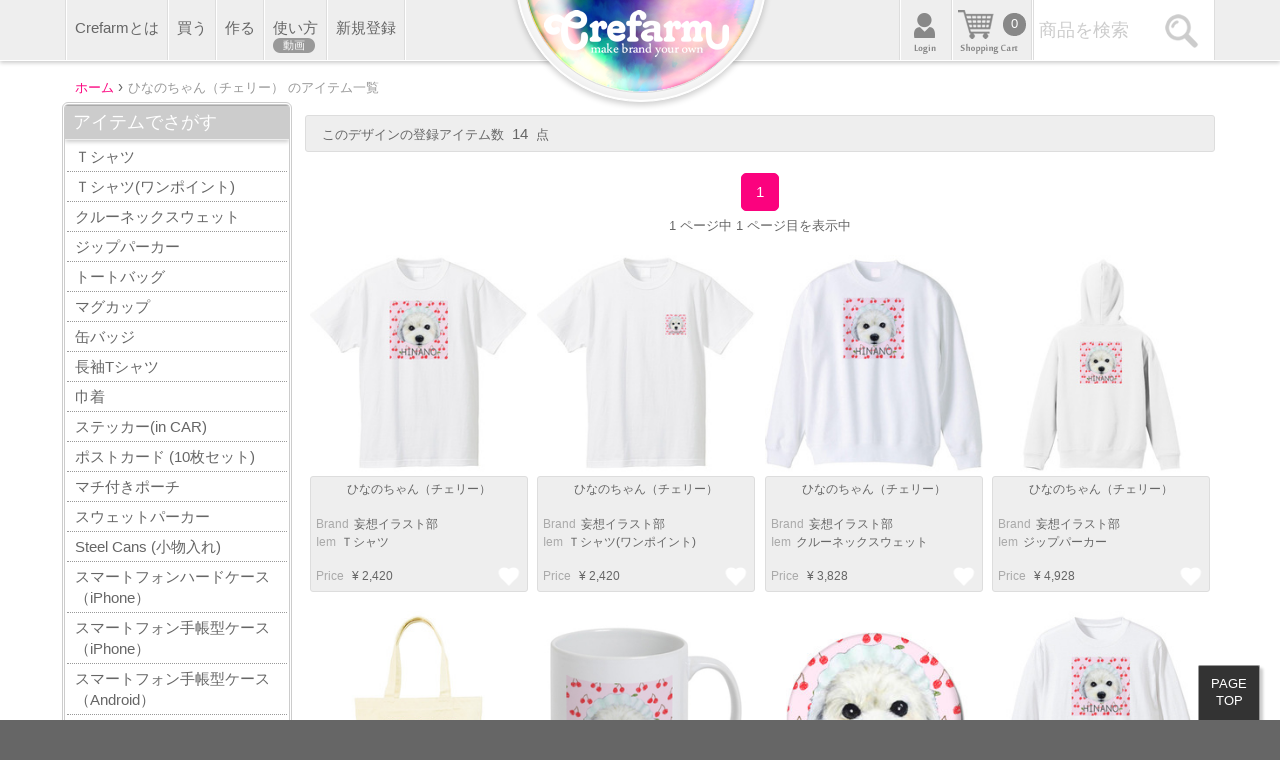

--- FILE ---
content_type: text/html; charset=UTF-8
request_url: https://crefarm.net/items/0000071684
body_size: 26464
content:
<!DOCTYPE html>
<html lang="ja">
<head>

<meta charset="utf-8">
<meta name="author" content="IDEBUT.CO.,LTD">
<meta name="keywords" content="デザイン,Ｔシャツ,通販,グラフィック,パーカー,キッズ,クリエイター,オリジナルグッズ,グッズ作成
" />
<meta name="description" content="Crefarmでは、誰でもクリエイターとして、オリジナルグッズを作成し、販売することで稼ぎ(報酬)を得ることができます。Tシャツやキッズ用品など多彩なオリジナル商品を購入することができます。" />
<meta name="viewport" content="width=device-width,initial-scale=1.0,maximum-scale=1.0,user-scalable=no" />
<link rel="shortcut icon" href="/favicon.ico" type="image/vnd.microsoft.icon" />
<meta name="format-detection" content="telephone=no">
<script
  src="https://code.jquery.com/jquery-1.7.2.min.js"
  integrity="sha256-R7aNzoy2gFrVs+pNJ6+SokH04ppcEqJ0yFLkNGoFALQ="
  crossorigin="anonymous"></script>
<!--
<script type="text/javascript" src="https://www.google.com/jsapi"></script>
<script type="text/ecmascript">google.load("jquery","1.7");</script>-->
<!-- Google Tag Manager -->
<script>(function(w,d,s,l,i){w[l]=w[l]||[];w[l].push({'gtm.start':
new Date().getTime(),event:'gtm.js'});var f=d.getElementsByTagName(s)[0],
j=d.createElement(s),dl=l!='dataLayer'?'&l='+l:'';j.async=true;j.src=
'https://www.googletagmanager.com/gtm.js?id='+i+dl;f.parentNode.insertBefore(j,f);
})(window,document,'script','dataLayer','GTM-5THB268');</script>
<!-- End Google Tag Manager -->
<title>Crefarm(クリファーム) / ひなのちゃん（チェリー） のアイテム一覧 </title>
<!--[if (gt IE 9)|!(IE)]><!-->

<link rel="stylesheet" type="text/css" media="screen and (max-width:599px)" href="/css/common_simple.css?2023_05_07" />
<link rel="stylesheet" type="text/css" media="screen and (max-width:920px)" href="/css/common_headersimple.css?2023_05_07" />
<link rel="stylesheet" type="text/css" media="screen and (min-width:600px)" href="/css/common.css?2023_05_07" />
<link rel="stylesheet" type="text/css" media="screen and (min-width:919px)" href="/css/common_header.css?2023_05_07" />

<link rel="stylesheet" type="text/css" href="/css/product.css?2023_05_07" />
<!--<![endif]-->
<!--[if lte IE 9]>
<link rel="stylesheet" type="text/css" media="screen,tv" href="/css/common.css?2023_05_07" />
<link rel="stylesheet" type="text/css" media="screen,tv" href="/css/product.css?2023_05_07" />
<!--<![endif]-->
<script src="/js/common.js?2023_05_07"></script>
<script src="/js/product.js?2023_05_07"></script>
<meta property="og:locale" content="ja_JP" />
<meta property="og:title" content="Crefarm(クリファーム) / ひなのちゃん（チェリー） のアイテム一覧" />
<meta property="og:type" content="product" />
<meta property="og:url" content="https://crefarm.net//0000071684" />
<meta property="og:image" content="https://crefarm.net/img/common/logo_small.png" />
<meta property="og:site_name" content="Crefarm(クリファーム)-ブランドは自分で作る-" />
<meta property="og:description" content="Crefarmでは、誰でもクリエイターとして、オリジナルグッズを作成し、販売することで稼ぎ(報酬)を得ることができます。Tシャツやキッズ用品など多彩なオリジナル商品を購入することができます。" />
</head>
<body class="category item_p" id="p_">
<div id="cover">
<!-- Google Tag Manager (noscript) -->
<noscript><iframe src="https://www.googletagmanager.com/ns.html?id=GTM-5THB268"
height="0" width="0" style="display:none;visibility:hidden"></iframe></noscript>
<!-- End Google Tag Manager (noscript) -->
<header  class="">
<div id="header" >
<hgroup><h1><a href="https://crefarm.net"><span  >デザインTシャツ・グッズ通販のCrefarm(クリファーム)
</span></a></h1>
<h2>Crefarmでは、誰でもクリエイターとして、商品を販売することで稼ぎ(報酬)を得ることができます。Tシャツやキッズ用品など多彩なオリジナル商品を購入することができます。</h2>
</hgroup>
</div>
<div id="menu_area">
<ul id="headleft_menu">
<li><a href="https://crefarm.net/user/newresist.php">新規登録
</a></li>
	
<li><a href="https://crefarm.net/customer/guide.php">使い方
<span id="movie_on_bt">動画</span></a></li>
<li><a href="https://crefarm.net/designer/pr_make.php">作る
</a></li>

<li id="buy_navigation"><a href="#">買う
</a>
<div id="top_category_list">
<div class="listboard" id="category_type"><strong>アイテムでさがす</strong><p ><a href="https://crefarm.net/type/sste" id="type-sste">Ｔシャツ</a><a href="https://crefarm.net/type/ssto" id="type-ssto">Ｔシャツ(ワンポイント)</a><a href="https://crefarm.net/type/lssw" id="type-lssw">クルーネックスウェット</a><a href="https://crefarm.net/type/lssp" id="type-lssp">ジップパーカー</a><a href="https://crefarm.net/type/ttbg" id="type-ttbg">トートバッグ</a><a href="https://crefarm.net/type/mgcp" id="type-mgcp">マグカップ</a><a href="https://crefarm.net/type/cbgs" id="type-cbgs">缶バッジ</a><a href="https://crefarm.net/type/lste" id="type-lste">長袖Tシャツ</a><a href="https://crefarm.net/type/purs" id="type-purs">巾着</a><a href="https://crefarm.net/type/stck" id="type-stck">ステッカー(in CAR)</a><a href="https://crefarm.net/type/pscd" id="type-pscd">ポストカード (10枚セット)</a><a href="https://crefarm.net/type/porh" id="type-porh">マチ付きポーチ</a><a href="https://crefarm.net/type/swpk" id="type-swpk">スウェットパーカー</a><a href="https://crefarm.net/type/scan" id="type-scan">Steel Cans (小物入れ)</a><a href="https://crefarm.net/type/smcc" id="type-smcc">スマートフォンハードケース（iPhone）</a></p><p ><a href="https://crefarm.net/type/smbb" id="type-smbb">スマートフォン手帳型ケース（iPhone）</a><a href="https://crefarm.net/type/smaa" id="type-smaa">スマートフォン手帳型ケース（Android）</a><a href="https://crefarm.net/type/nste" id="type-nste">Ｔシャツ (濃色)</a><a href="https://crefarm.net/type/nssw" id="type-nssw">クルーネックスウェット (濃色)</a><a href="https://crefarm.net/type/nssp" id="type-nssp">ジップパーカー (濃色)</a><a href="https://crefarm.net/type/nslt" id="type-nslt">長袖Tシャツ(濃色)</a></p></div><div class="listboard" id="category_design"><strong>デザインでさがす</strong><p ><a href="https://crefarm.net/design/graphic" id="design-graphic">グラフィック</a><a href="https://crefarm.net/design/illust" id="design-illust">イラスト</a><a href="https://crefarm.net/design/photo" id="design-photo">フォト</a><a href="https://crefarm.net/design/logo" id="design-logo">ロゴ</a><a href="https://crefarm.net/design/message" id="design-message">メッセージ</a><a href="https://crefarm.net/design/music" id="design-music">音楽</a><a href="https://crefarm.net/design/sports" id="design-sports">スポーツ</a><a href="https://crefarm.net/design/animal" id="design-animal">動物</a><a href="https://crefarm.net/design/food" id="design-food">食べ物</a><a href="https://crefarm.net/design/character" id="design-character">キャラクター</a><a href="https://crefarm.net/design/cool" id="design-cool">クール</a><a href="https://crefarm.net/design/simple" id="design-simple">シンプル</a><a href="https://crefarm.net/design/palody" id="design-palody">パロディー</a><a href="https://crefarm.net/design/event" id="design-event">イベント</a></p></div><div class="listboard" id="category_price"><strong>価格でさがす</strong><p ><a href="https://crefarm.net/price/_2000" id="price-_2000">～2,000円</a><a href="https://crefarm.net/price/2001_4000" id="price-2001_4000">2,001円～4,000円</a><a href="https://crefarm.net/price/4001_6000" id="price-4001_6000">4,001円～6,000円</a><a href="https://crefarm.net/price/6001_8000" id="price-6001_8000">6,001円～8,000円</a><a href="https://crefarm.net/price/8001_" id="price-8001_">8,001円～</a></p></div></div>
</li>

<li id="m_about"><a href="https://crefarm.net/customer/about.php">Crefarmとは
</a></li>
</ul>
<p id="search_area" class=""><input id="search_txt" class="search_close" type="search" placeholder="商品を検索"><a href="#" id="search_bt">検索</a></p>
<ul id="headright_menu">
<li id="cart"><a href="https://crefarm.net/buy/index.php">カート
</a>
<span >0</span></li>
<li id="mypage" class="
no_user"><a href="https://crefarm.net/user/index.php">
</a></li>
</ul>
</div>
<!--<div class="head_inner"><ul><li><a href="">買う
</a></li><li>
</li></ul></div></div>-->


</header>

<div id="contents">
<div id="contents_inner"  >


	  
<!--ぱんくず-->
<div id="p_navi">
<div itemscope itemtype="http://data-vocabulary.org/Breadcrumb">
<a href="/" itemprop="url"><span itemprop="title">ホーム
</span></a> ›</div>   
<div itemscope itemtype="http://data-vocabulary.org/Breadcrumb">
<span itemprop="title">ひなのちゃん（チェリー） のアイテム一覧</span></div>
</div>
<nav id="left">
<div class="listboard" id="category_type"><strong>アイテムでさがす</strong><a href="https://crefarm.net/type/sste" id="type-sste" >Ｔシャツ</a><a href="https://crefarm.net/type/ssto" id="type-ssto" >Ｔシャツ(ワンポイント)</a><a href="https://crefarm.net/type/lssw" id="type-lssw" >クルーネックスウェット</a><a href="https://crefarm.net/type/lssp" id="type-lssp" >ジップパーカー</a><a href="https://crefarm.net/type/ttbg" id="type-ttbg" >トートバッグ</a><a href="https://crefarm.net/type/mgcp" id="type-mgcp" >マグカップ</a><a href="https://crefarm.net/type/cbgs" id="type-cbgs" >缶バッジ</a><a href="https://crefarm.net/type/lste" id="type-lste" >長袖Tシャツ</a><a href="https://crefarm.net/type/purs" id="type-purs" >巾着</a><a href="https://crefarm.net/type/stck" id="type-stck" >ステッカー(in CAR)</a><a href="https://crefarm.net/type/pscd" id="type-pscd" >ポストカード (10枚セット)</a><a href="https://crefarm.net/type/porh" id="type-porh" >マチ付きポーチ</a><a href="https://crefarm.net/type/swpk" id="type-swpk" >スウェットパーカー</a><a href="https://crefarm.net/type/scan" id="type-scan" >Steel Cans (小物入れ)</a><a href="https://crefarm.net/type/smcc" id="type-smcc" >スマートフォンハードケース（iPhone）</a><a href="https://crefarm.net/type/smbb" id="type-smbb" >スマートフォン手帳型ケース（iPhone）</a><a href="https://crefarm.net/type/smaa" id="type-smaa" >スマートフォン手帳型ケース（Android）</a><a href="https://crefarm.net/type/nste" id="type-nste" >Ｔシャツ (濃色)</a><a href="https://crefarm.net/type/nssw" id="type-nssw" >クルーネックスウェット (濃色)</a><a href="https://crefarm.net/type/nssp" id="type-nssp" >ジップパーカー (濃色)</a><a href="https://crefarm.net/type/nslt" id="type-nslt" >長袖Tシャツ(濃色)</a></div><div class="listboard" id="category_design"><strong>デザインでさがす</strong><a href="https://crefarm.net/design/graphic" id="design-graphic" >グラフィック</a><a href="https://crefarm.net/design/illust" id="design-illust" >イラスト</a><a href="https://crefarm.net/design/photo" id="design-photo" >フォト</a><a href="https://crefarm.net/design/logo" id="design-logo" >ロゴ</a><a href="https://crefarm.net/design/message" id="design-message" >メッセージ</a><a href="https://crefarm.net/design/music" id="design-music" >音楽</a><a href="https://crefarm.net/design/sports" id="design-sports" >スポーツ</a><a href="https://crefarm.net/design/animal" id="design-animal" >動物</a><a href="https://crefarm.net/design/food" id="design-food" >食べ物</a><a href="https://crefarm.net/design/character" id="design-character" >キャラクター</a><a href="https://crefarm.net/design/cool" id="design-cool" >クール</a><a href="https://crefarm.net/design/simple" id="design-simple" >シンプル</a><a href="https://crefarm.net/design/palody" id="design-palody" >パロディー</a><a href="https://crefarm.net/design/event" id="design-event" >イベント</a></div><div class="listboard" id="category_price"><strong>価格でさがす</strong><a href="https://crefarm.net/price/_2000" id="price-_2000" >～2,000円</a><a href="https://crefarm.net/price/2001_4000" id="price-2001_4000" >2,001円～4,000円</a><a href="https://crefarm.net/price/4001_6000" id="price-4001_6000" >4,001円～6,000円</a><a href="https://crefarm.net/price/6001_8000" id="price-6001_8000" >6,001円～8,000円</a><a href="https://crefarm.net/price/8001_" id="price-8001_" >8,001円～</a></div></nav>
<div class="section_inner">
<div id="sort_area">
<span class="product_count">
このデザインの登録アイテム数&nbsp;&nbsp;<strong>14</strong>&nbsp;&nbsp;点</span></div>
<div  class="pagelist"><ul class="page_changelist">
<li class="inline_blk page_selected "><a class="inline_blk number" href="/product/items.php?id=0000071684&page=1"  data-page="1">1</a></li> </ul><span>1 ページ中 1 ページ目を表示中</span></div><div class="products"><div class="ikon_area"></div><a href="/product/0000071684-0001"><img src="/img/products3/0000071684/0001/white/middle.jpg?612936204" alt="ひなのちゃん（チェリー）"></a><div class="product_txt"><h4><a href="/product/0000071684-0001">ひなのちゃん（チェリー）</a></h4><strong class="brands"><span>Brand</span><a href="/brand/0000000260">妄想イラスト部</a></strong><strong class="brands items" ><span>Iem</span>Ｔシャツ</strong><strong class="prices"><span>Price&nbsp;</span><color>&yen; 2,420</color><span class="favorite_bt " data-fav_id="0000071684-0001">お気に入り</span></strong></div></div><div class="products"><div class="ikon_area"></div><a href="/product/0000071684-0002"><img src="/img/products3/0000071684/0002/white/middle.jpg?1041942176" alt="ひなのちゃん（チェリー）"></a><div class="product_txt"><h4><a href="/product/0000071684-0002">ひなのちゃん（チェリー）</a></h4><strong class="brands"><span>Brand</span><a href="/brand/0000000260">妄想イラスト部</a></strong><strong class="brands items" ><span>Iem</span>Ｔシャツ(ワンポイント)</strong><strong class="prices"><span>Price&nbsp;</span><color>&yen; 2,420</color><span class="favorite_bt " data-fav_id="0000071684-0002">お気に入り</span></strong></div></div><div class="products"><div class="ikon_area"></div><a href="/product/0000071684-0003"><img src="/img/products3/0000071684/0003/white/middle.jpg?2076117230" alt="ひなのちゃん（チェリー）"></a><div class="product_txt"><h4><a href="/product/0000071684-0003">ひなのちゃん（チェリー）</a></h4><strong class="brands"><span>Brand</span><a href="/brand/0000000260">妄想イラスト部</a></strong><strong class="brands items" ><span>Iem</span>クルーネックスウェット</strong><strong class="prices"><span>Price&nbsp;</span><color>&yen; 3,828</color><span class="favorite_bt " data-fav_id="0000071684-0003">お気に入り</span></strong></div></div><div class="products"><div class="ikon_area"></div><a href="/product/0000071684-0005"><img src="/img/products3/0000071684/0005/white/middle.jpg?412408808" alt="ひなのちゃん（チェリー）"></a><div class="product_txt"><h4><a href="/product/0000071684-0005">ひなのちゃん（チェリー）</a></h4><strong class="brands"><span>Brand</span><a href="/brand/0000000260">妄想イラスト部</a></strong><strong class="brands items" ><span>Iem</span>ジップパーカー</strong><strong class="prices"><span>Price&nbsp;</span><color>&yen; 4,928</color><span class="favorite_bt " data-fav_id="0000071684-0005">お気に入り</span></strong></div></div><div class="products"><div class="ikon_area"></div><a href="/product/0000071684-0009"><img src="/img/products3/0000071684/0009/natural/middle.jpg?978542998" alt="ひなのちゃん（チェリー）"></a><div class="product_txt"><h4><a href="/product/0000071684-0009">ひなのちゃん（チェリー）</a></h4><strong class="brands"><span>Brand</span><a href="/brand/0000000260">妄想イラスト部</a></strong><strong class="brands items" ><span>Iem</span>トートバッグ</strong><strong class="prices"><span>Price&nbsp;</span><color>&yen; 2,728</color><span class="favorite_bt " data-fav_id="0000071684-0009">お気に入り</span></strong></div></div><div class="products"><div class="ikon_area"></div><a href="/product/0000071684-0010"><img src="/img/products3/0000071684/0010/white/middle.jpg?397534029" alt="ひなのちゃん（チェリー）"></a><div class="product_txt"><h4><a href="/product/0000071684-0010">ひなのちゃん（チェリー）</a></h4><strong class="brands"><span>Brand</span><a href="/brand/0000000260">妄想イラスト部</a></strong><strong class="brands items" ><span>Iem</span>マグカップ</strong><strong class="prices"><span>Price&nbsp;</span><color>&yen; 1,958</color><span class="favorite_bt " data-fav_id="0000071684-0010">お気に入り</span></strong></div></div><div class="products"><div class="ikon_area"></div><a href="/product/0000071684-0012"><img src="/img/products3/0000071684/0012/white/middle.jpg?630890458" alt="ひなのちゃん（チェリー）"></a><div class="product_txt"><h4><a href="/product/0000071684-0012">ひなのちゃん（チェリー）</a></h4><strong class="brands"><span>Brand</span><a href="/brand/0000000260">妄想イラスト部</a></strong><strong class="brands items" ><span>Iem</span>缶バッジ</strong><strong class="prices"><span>Price&nbsp;</span><color>&yen; 605</color><span class="favorite_bt " data-fav_id="0000071684-0012">お気に入り</span></strong></div></div><div class="products"><div class="ikon_area"></div><a href="/product/0000071684-0016"><img src="/img/products3/0000071684/0016/white/middle.jpg?919457958" alt="ひなのちゃん（チェリー）"></a><div class="product_txt"><h4><a href="/product/0000071684-0016">ひなのちゃん（チェリー）</a></h4><strong class="brands"><span>Brand</span><a href="/brand/0000000260">妄想イラスト部</a></strong><strong class="brands items" ><span>Iem</span>長袖Tシャツ</strong><strong class="prices"><span>Price&nbsp;</span><color>&yen; 3,168</color><span class="favorite_bt " data-fav_id="0000071684-0016">お気に入り</span></strong></div></div><div class="products"><div class="ikon_area"></div><a href="/product/0000071684-0031"><img src="/img/products3/0000071684/0031/silver/middle.jpg?482316952" alt="ひなのちゃん（チェリー）"></a><div class="product_txt"><h4><a href="/product/0000071684-0031">ひなのちゃん（チェリー）</a></h4><strong class="brands"><span>Brand</span><a href="/brand/0000000260">妄想イラスト部</a></strong><strong class="brands items" ><span>Iem</span>ペンダント</strong><strong class="prices"><span>Price&nbsp;</span><color>&yen; 1,430</color><span class="favorite_bt " data-fav_id="0000071684-0031">お気に入り</span></strong></div></div><div class="products"><div class="ikon_area"></div><a href="/product/0000071684-0032"><img src="/img/products3/0000071684/0032/white_x_black/middle.jpg?425763055" alt="ひなのちゃん（チェリー）"></a><div class="product_txt"><h4><a href="/product/0000071684-0032">ひなのちゃん（チェリー）</a></h4><strong class="brands"><span>Brand</span><a href="/brand/0000000260">妄想イラスト部</a></strong><strong class="brands items" ><span>Iem</span>ステッカー(in CAR)</strong><strong class="prices"><span>Price&nbsp;</span><color>&yen; 1,650</color><span class="favorite_bt " data-fav_id="0000071684-0032">お気に入り</span></strong></div></div><div class="products"><div class="ikon_area"></div><a href="/product/0000071684-0042"><img src="/img/products3/0000071684/0042/natural/middle.jpg?404939904" alt="ひなのちゃん（チェリー）"></a><div class="product_txt"><h4><a href="/product/0000071684-0042">ひなのちゃん（チェリー）</a></h4><strong class="brands"><span>Brand</span><a href="/brand/0000000260">妄想イラスト部</a></strong><strong class="brands items" ><span>Iem</span>マチ付きポーチ</strong><strong class="prices"><span>Price&nbsp;</span><color>&yen; 2,420</color><span class="favorite_bt " data-fav_id="0000071684-0042">お気に入り</span></strong></div></div><div class="products"><div class="ikon_area"></div><a href="/product/0000071684-0131"><img src="/img/products3/0000071684/0131/typeA/middle.jpg?1765477931" alt="ひなのちゃん（チェリー）"></a><div class="product_txt"><h4><a href="/product/0000071684-0131">ひなのちゃん（チェリー）</a></h4><strong class="brands"><span>Brand</span><a href="/brand/0000000260">妄想イラスト部</a></strong><strong class="brands items" ><span>Iem</span>スマートフォンハードケース（iPhone）</strong><strong class="prices"><span>Price&nbsp;</span><color>&yen; 3,498</color><span class="favorite_bt " data-fav_id="0000071684-0131">お気に入り</span></strong></div></div><div class="products"><div class="ikon_area"></div><a href="/product/0000071684-0132"><img src="/img/products3/0000071684/0132/typeA/middle.jpg?1607041242" alt="ひなのちゃん（チェリー）"></a><div class="product_txt"><h4><a href="/product/0000071684-0132">ひなのちゃん（チェリー）</a></h4><strong class="brands"><span>Brand</span><a href="/brand/0000000260">妄想イラスト部</a></strong><strong class="brands items" ><span>Iem</span>スマートフォン手帳型ケース（iPhone）</strong><strong class="prices"><span>Price&nbsp;</span><color>&yen; 4,378</color><span class="favorite_bt " data-fav_id="0000071684-0132">お気に入り</span></strong></div></div><div class="products"><div class="ikon_area"></div><a href="/product/0000071684-0134"><img src="/img/products3/0000071684/0134/typeA/middle.jpg?1124839517" alt="ひなのちゃん（チェリー）"></a><div class="product_txt"><h4><a href="/product/0000071684-0134">ひなのちゃん（チェリー）</a></h4><strong class="brands"><span>Brand</span><a href="/brand/0000000260">妄想イラスト部</a></strong><strong class="brands items" ><span>Iem</span>スマートフォン手帳型ケース（Android）</strong><strong class="prices"><span>Price&nbsp;</span><color>&yen; 4,378</color><span class="favorite_bt " data-fav_id="0000071684-0134">お気に入り</span></strong></div></div><div  class="pagelist"><ul class="page_changelist">
<li class="inline_blk page_selected "><a class="inline_blk number" href="/product/items.php?id=0000071684&page=1"  data-page="1">1</a></li> </ul><span><strong>1</strong> ページ中 <strong>1</strong> ページ目を表示中</span></div></div>


<!--↓contents_inner閉-->
</div>
<!--↓contents閉-->
</div>
<footer>
<div id="footer">
<div id="footmenu_list">
<div>
<ul>
<li><a href="https://crefarm.net">ホーム
</a></li>
<li><a href="https://crefarm.net/user/index.php" >マイページ
</a></li>
<li><a href="https://crefarm.net/event_change.php">イベント</a></li>
	
</ul>
</div>
<div id="foot_help">
<strong>HELP</strong>
<ul>
	
<li><a href="https://crefarm.net/customer/guide.php">使い方
</a></li>
<li><a href="https://crefarm.net/customer/information.php">お知らせ</a></li>
<li><a href="https://crefarm.net/customer/faq.php">よくある質問

</a></li>
<li><a href="https://crefarm.net/customer/contact.php">お問い合わせ
</a></li>
</ul>
</div>
<div id="foot_information">
<strong>Information</strong>
<ul>
<li><a href="https://crefarm.net/customer/about.php">Crefarmとは
</a></li>
<li><a href="https://crefarm.net/customer/company.php">運営企業
</a></li>
<li><a href="https://crefarm.net/customer/agreement.php" >ご利用規約
</a></li>
<li><a href="https://crefarm.net/customer/privacy.php">プライバシーポリシー
</a></li>
<li><a href="https://crefarm.net/customer/dealer.php">特定商取引法に基づく表記
</a></li>
</ul>
</div>
</div>

<div id="sns_area">	
	
<!--
<a href="https://twitter.com/crefarm" class="twitter-follow-button" data-show-count="false" data-size="large">Follow @crefarm</a> <script>!function(d,s,id){var js,fjs=d.getElementsByTagName( s)[0],p=/^http:/.test(d. location)?'http':'https';if(! d.getElementById(id)){js=d. createElement(s);js.id=id;js. src=p+'://platform.twitter.com/widgets.js';fjs. parentNode.insertBefore(js, fjs);}}(document, 'script', 'twitter-wjs');</script>


<div id="fb-root"></div>
<script>(function(d, s, id) {
  var js, fjs = d.getElementsByTagName(s)[0];
  if (d.getElementById(id)) return;
  js = d.createElement(s); js.id = id;
  js.src = "//connect.facebook.net/ja_JP/sdk.js#xfbml=1&version=v2.7& appId=292953431053950";
  fjs.parentNode.insertBefore( js, fjs);
}(document, 'script', 'facebook-jssdk'));</script>

<div class="fb-page" data-href="https://www.facebook.com/Crefarmdesign/" data-small-header="false" data-adapt-container-width=" true" data-hide-cover="false" data-show-facepile="false">
<blockquote cite="https://www.facebook.com/Crefarmdesign/" class="fb-xfbml-parse-ignore"> <a href="https://www.facebook.com/Crefarmdesign/">Crefarm</a></blockquote></div>
-->

<!--
<div id="fb-root"></div>
<script>(function(d, s, id) {
  var js, fjs = d.getElementsByTagName(s)[0];
  if (d.getElementById(id)) return;
  js = d.createElement(s); js.id = id;
  js.src = "//connect.facebook.net/ja_JP/sdk.js#xfbml=1&version=v2.7";
  fjs.parentNode.insertBefore(js , fjs);
}(document, 'script', 'facebook-jssdk'));</script>

<div class="fb-like" data-href="https://www.facebook.com/Crefarmdesign/" data-layout="button" data-action="like" data-size="small" data-show-faces="false" data-share="true"></div>
<div style="padding-top:7px;">
<a class="twitter-timeline" data-width="300" data-height="200" href="https://twitter.com/crefarm">Tweets by crefarm</a>
<script async src="//platform.twitter.com/widgets.js" charset="utf-8"></script>
</div>-->

</div>

<aside id="aside">
2026(c) IDEBUT.CO.,LTD All right reserved.
</aside>

</div>
</footer>
<a  href="#" id="totop">PAGE<br/>TOP</a>

<!--video-->
<div id="movie_cover">
<div id="movies">
<video id="video" style="width:100%;display:block;" controls >
<source src="/img/movie/movie2.mp4" type="video/mp4">
<source src="/img/movie/movie2.ogv" type="video/ogg">
<source src="/img/movie/movie2.webm" type="video/webm">
</video></div></div></div>
</body>
</html>

--- FILE ---
content_type: text/css
request_url: https://crefarm.net/css/product.css?2023_05_07
body_size: 15732
content:
@charset"utf-8";
.category #contents_inner{max-width:920px;padding:10px 10px 60px 240px;}

.category #contents_inner.ev_pass,#event_p #contents_inner{max-width:1150px;padding:10px 10px 60px 10px;}

#left{float:left;margin:5px 0 30px -233px;width:230px;border:3px double #ccc;box-sizing:border-box;border-radius:6px;overflow:hidden;}
#left .listboard{margin:0 0 2px 0;}
#left .listboard strong{display:block;font-size:larger;background:#ccc;color:#fff;padding:4px 8px;border-bottom:1px solid #eee;border-top:1px solid #aaa;box-shadow:0 2px 4px rgba(0,0,0,0.2);margin:0 0 2px 0;}
#left .listboard a{display:block;padding:4px 8px;border-bottom:1px dotted #999;margin:0 2px;}
#left .listboard .select_on{color:rgba(251,2,126,1.00);}
#left .listboard a:hover{background:rgba(251,2,126,1.00);color:#fff;}
#left .listboard a:last-child{border-bottom:none;}
/*----------------------------------------------*/
.category #brand_backimage{background:#fff;border-bottom:1px solid #ccc;text-align:center;max-height:400px;overflow:hidden;width:100%;}
.category #brand_backimage img{display:block;margin:0 auto;max-height:400px;}
.category #p_navi{margin:0 0 0 -225px;}
#event_p #p_navi{margin:0 !important;}
.category .section_inner{padding:18px 0 40px 10px;float:left;width:100%;box-sizing:border-box;}
.category .products{width:24%;}

#event_p .products{width:19%;}

.category h3{font-size:x-large;padding:5px 5px 15px 5px;}

.category #brand_area{border:3px double #ccc;box-sizing:border-box;border-radius:6px;overflow:hidden;margin:0 0 10px 0;padding:10px;}
.category #brand_area h3 span{font-size:small;color:#fff;background:#999;padding:2px 5px;border-radius:4px;vertical-align:middle;}
.category #brand_area p{padding:0 5px;word-break:break-all;}
.category #brand_area #br_logo{display:block;border:1px solid #ccc;float:left;margin:0 2% 0 0;width:20%;max-width:200px;max-height:200px;text-align:center;box-sizing:border-box;}
.category #brand_area #br_logo img{display:block;width:100%;margin:auto;}

.category #brand_inner{float:left;width:53%;}
.category #brand_userdata{float:right;background:#eee;padding:5px;border-radius:4px;width:24%;box-sizing:border-box;}
.category #brand_userdata img{display:block;border:1px solid #fff;margin:0 auto 5px auto;max-width:100px;max-height:100px;text-align:center;}
.category #brand_userdata span{font-size:small;display:block;margin:0 0 5px 0;color:#fff;background:#999;padding:2px 5px;-webkit-border-radius:4px;border-radius:4px;vertical-align:middle;}
.category #brand_userdata strong{padding:0 2px 4px 2px;display:block;text-align:center;}
.category #brand_userdata #link_list{text-align:right;}
.category #brand_userdata #link_list li{display:inline-block;margin:0 1px 0 1px;background:#ddd;color:#eee;-webkit-border-radius:4px;border-radius:4px;font-size:small;}
.category #brand_userdata #link_list a{display:inline-block;width:100%;background:#999;color:#fff;-webkit-border-radius:4px;border-radius:4px;font-size:small;}
.category #brand_userdata #link_list a:hover{background:rgba(251,2,126,1.00);}

/*----------------------------------------------*/
#event_p .vote_area{float:right;padding:1em;margin:0.5em 0.5em 1em 1em;border:1px solid #ccc;border-radius:5px;}
#event_p .vote_area .vote_table{display:table;padding-top:1em;}
#event_p .vote_area img{border:1px solid #ccc;display:table-cell;width:80px;margin:0 1em 0 0;}
#event_p .vote_area p{display:table-cell;vertical-align:middle;}

#event_p .vote_area a{display:inline-block;background:#666;color:#fff;padding:0.4em 0.5em;border-radius:5px;margin:1em 0 0 0;text-align:center;}


/*----------------------------------------------*/
.detail #detail_upper{padding:10px 10px 60px 520px;}
.detail #detail_upper:after{content:" ";display:block;height:0;clear:both;visibility:hidden;}
.detail #img_area{float:left;width:500px;height:550px;display:block;margin:10px 0 10px -515px;position:relative;}
.detail #img_area #img_cover{position:absolute;display:block;width:100%;max-width:500px;}
.detail #img_area #img_cover img{;display:block;width:100%;}
.detail #txt_area{float:left;width:100%;display:block;border-left:1px dotted #ccc;padding:20px 10px 20px 20px;-moz-box-sizing:border-box;-webkit-box-sizing:border-box;-ms-box-sizing:border-box;box-sizing:border-box;}
.detail #img_thumbs li{float:left;border:1px solid #ccc;max-width:100px;width:19%;margin:10px 0.5% 0 0.5%;-moz-box-sizing:border-box;-webkit-box-sizing:border-box;-ms-box-sizing:border-box;box-sizing:border-box;cursor:pointer;}
.detail #img_thumbs li:hover{border-color:rgba(251,2,126,1.00);}
.detail #img_thumbs li.selected_thumb{border-color:rgba(251,2,126,1.00);}
.detail #img_thumbs li.selected_thumb:before{content:" ";width:0;height:0;display:block;margin:-18px auto 6px auto;border:6px solid;border-color:transparent transparent rgba(251,2,126,1.00) transparent;position:relative;}
.detail #img_thumbs li img{width:100%;display:block;margin:auto;}
.detail #img_thumbs:after{content:" ";display:block;height:0;clear:both;visibility:hidden;}
.detail #txt_area .new_ikon{color:#fff;background:#FBAC02;padding:1px 5px;font-size:small;-webkit-border-radius:5px;border-radius:5px;margin:0 5px 0 0;}
.detail #txt_area .sell_limits{background:#09C907;}
.detail #txt_area .private{background:#2D54B0;}

.detail #favorite_bt{height:22px;width:30px;display:block;float:right;padding:5px 0 0 32px;background:url(../img/common/fav_big.png) no-repeat left top;cursor:pointer;margin:2px 8% 0 0;color:#999;}
.detail #favorite_bt:hover{background-position:left -105px;text-decoration:underline;}
.detail #favorite_bt.fav_on{background-position:left -53px;color:rgba(251,2,126,1.00);}

.detail #txt_area h3{padding:0;font-size:xx-large;}
.detail #txt_area #br_add{color:#999;font-size:smaller;padding:0 0 10px 0;display:block;}
.detail #txt_area #br_add a{text-decoration:underline;}
.detail #txt_area h3 span{font-size:smaller;}
.detail #detail_price strong{font-family:"Arial Black", Gadget, sans-serif;color:rgba(251,2,126,1.00);font-size:xx-large;padding:0 5px 0 0;}
.detail #detail_price span{color:rgba(251,2,126,1.00);}
.detail #detail_price span.selfbuy{color:#fff;background:rgba(251,2,126,1.00);vertical-align:super;padding:2px 6px;border-radius:5px;margin-right:5px;}
.detail #detail_price .deliv_free{color:#fff;background:#FCA10A;vertical-align:middle;padding:2px 6px;border-radius:5px;margin-right:5px;}
.detail #detail_price .sell_span{color:#fff;background:#09C907;padding:1px 10px;border-radius:5px;margin:0 0 0 10px;}
.detail .small_add{color:#888;font-size:smaller;}
.detail .soldout{display:block;font-size:x-large;padding:15px 0 5px 0;font-family:"Arial Black", Gadget, sans-serif;}
.detail #txt_area form{display:block;padding:20px 0;}
.detail #txt_area .input.middle{width:160px;margin:0 2px 5px 2px;cursor:pointer;}
.detail #txt_area #sender{width:89%;margin:15px 0 10px 0;padding:10px 0;}
.detail #txt_area #sender:disabled{cursor:default;}
.detail #txt_area #sender:hover:disabled{cursor:default;background:#666;}
.detail #txt_area .place{color:#999;}
.detail #txt_area .input:disabled{background:#aaa;color:#ccc;cursor:default;}
.detail #txt_area .color_txt{display:block;padding:5px 0;font-size:larger;}
.detail #txt_area .sns_bt{float:left;padding:2px 3px 3px 3px;}
.detail #txt_area .fb-like{padding-top:0;}
.detail #txt_area iframe.twitter-share-button { width: 100px !important;}

.detail #itemdata_area{clear:both;padding:10px 580px 10px 0;border-top:1px dotted #999;}
.detail #itemdata_area:after{content:" ";display:block;height:0;clear:both;visibility:hidden;}
.detail #item_detail{float:left;width:100%;padding:0 10px;-moz-box-sizing:border-box;-webkit-box-sizing:border-box;-ms-box-sizing:border-box;box-sizing:border-box;}
.detail #item_detail img{margin:5px auto 10px auto;width:80%;max-width:300px;display:block;}
.detail #item_detail h4{padding:0 0 10px 0;font-size:larger;}
.detail #item_detail p{font-size:smaller;padding:0 0 10px 0;}
.detail #size_table{width:560px;display:block;float:right;margin:0 -570px 0 0;}
.detail #size_table >strong{display:block;padding:0 0 5px 0;}
.detail #size_table .size_inner{border:1px solid #ddd;-webkit-border-radius:3px;border-radius:3px;padding:6px 2px 2px 2px;background:#eee;margin:0 0 5px 0;}
.detail #size_table .size_inner:after{content:" ";display:block;height:0;clear:both;visibility:hidden;}
.detail #size_table ul{float:left;}
.detail #size_table li{-webkit-border-radius:2px;border-radius:2px;padding:3px 6px;font-size:smaller;margin:0 2px 4px 2px;background:#fff;text-align:right;border:1px solid #ddd;}
.detail #size_table .sunpo_name{width:12%;}
.detail #size_table .sunpo_name li,.detail #size_table .sunpo_name span{color:#fff;}
.detail #size_table .sunpo_name li:not(:first-child){background:#888;text-align:center;}
.detail #size_table .size_title{color:#fff;background:#999;height:36px;word-wrap: break-word;overflow:hidden;}
.detail #size_table .size_kids{background:#75C906;}
.detail #size_table .size_ladys{background:#FB027E;}
.detail #size_table .size_mens{background:#1E67B4;}
.detail #size_table:after{content:" ";display:block;height:0;clear:both;visibility:hidden;}
.detail #brand_area{padding:10px 360px 10px 0;border-top:1px dotted #999;}
.detail #brand_area:after{content:" ";display:block;height:0;clear:both;visibility:hidden;}
.detail #brand_inner{float:left;width:100%;padding:0 10px;-moz-box-sizing:border-box;-webkit-box-sizing:border-box;-ms-box-sizing:border-box;box-sizing:border-box;}
.detail #br_logo{display:block;border:1px solid #ccc;margin:0 15px 15px 0;float:left;}
.detail #brand_inner h5{font-size:larger;padding:10px 0 15px 0;}
.detail #brand_inner p{word-break:break-all;}
.detail #brand_area .h_small{background:#ccc;padding:0 4px;color:#fff;-webkit-border-radius:3px;border-radius:3px;font-size:smaller;}
.detail #brand_userdata{float:right;margin:0 -350px 0 0;border:4px solid #ddd;padding:10px;-webkit-border-radius:6px;border-radius:6px;}
.detail #brand_userdata img{float:right;border:1px solid #ccc;display:block;margin:0 0 5px 10px;}
.detail #brand_userdata strong{float:left;padding:10px 0 0 0;}
.detail #brand_userdata #link_list{clear:both;padding:10px 0 3px 0;}
.detail #brand_userdata #link_list li{padding:2px 0;font-size:smaller;}
.detail #brand_userdata #link_list a{text-decoration:underline;}
.detail #otheritem_area,.detail #otherdesign_area{padding:10px 0 10px 0;border-top:1px dotted #999;}
.detail #otheritem_area:after,.detail #otherdesign_area:after{content:" ";display:block;height:0;clear:both;visibility:hidden;}
.detail #otheritem_area .sub_titles,.detail #otherdesign_area .sub_titles{display:block;padding:5px 0 20px 10px;font-size:larger;}
.detail .no_otheritem{padding:70px 0 100px 0;text-align:center;}
.detail #otherdesign_area .products a{border:1px solid #ccc;}
.detail .all_link{clear:both;float:right;margin:0 5px 0 0;}


/*password*/
.password_area{text-align:center;padding:10em 0 8em 0;}
.password_area .input_cov{padding:1em 0;}


@media only screen and (max-width:920px){	
.category .products,#event_p .products{width:32.3%;}





.detail #detail_upper{padding:10px 10px 60px 50%;}
.detail #img_area{float:left;width:100%;height:100%;display:block;margin:10px 0 10px -110%;}
.detail #main_img{width:100%;}
.detail #itemdata_area{padding:10px 0 10px 0;}
.detail #item_detail{float:none;}
.detail #size_table{width:100%;float:none;margin:0;}
.detail #size_table li{border-radius:none;padding:2px 5px;font-size:smaller;margin:0 1px 2px 1px;background:#fff;text-align:right;border:1px solid #ddd;}
.detail #brand_area{padding:10px 0 10px 0;}
.detail #brand_inner{float:none;width:100%;}
.detail #brand_inner:after,.detail #brand_userdata:after{content:" ";display:block;height:0;clear:both;visibility:hidden;}
.detail #brand_userdata{float:none;margin:10px 2%;width:96%;padding:5px;-moz-box-sizing:border-box;-webkit-box-sizing:border-box;-ms-box-sizing:border-box;box-sizing:border-box;}
.detail #otherdesign_area .products{width:32.3%;margin:0 0.5% 0 0.5%;}
.detail #otheritem_area .products{width:32.3%;margin:0 0.5% 0 0.5%;}

}
@media only screen and (max-width:760px){	
.category #contents_inner,.category #contents_inner.ev_pass{min-width:100%;max-width:100%;width:100%;padding:10px 0 30px 0;box-sizing:border-box;}

.category #brand_backimage{max-height:initial;}
.category #brand_backimage img{max-height:initial;width:100%;}


/*----------------------------------------------*/
#event_p .vote_area{float:none;margin:0.5em 0;}
	
	
	
#left{display:none;}
.category #sort_area{margin:0 5px 10px 5px;}

.category #p_navi{margin:0 0 0 7px;}
.category .section_inner{padding:0;float:none;width:100%;}
.category .products,#event_p .products{width:32.3%;}
	
	
	
.detail #detail_upper{padding:10px 10px 60px 10px;}
.detail #img_area{width:100%;height:100%;margin:10px auto;max-width:500px;float:none;}
.detail #txt_area{float:none;border-left:none;border-top:1px dotted #ccc;padding:20px 10px 20px 10px;}

}
@media only screen and (max-width:599px){	

.event_p.category #p_navi{display:none;}
#event_p #p_navi{display:none;}	
	
	
.category .products,#event_p .products{width:49%;}
.category h3{font-size:large;padding:10px 0 10px 7px;}
.category #brand_area{border:none;padding:5px 5px 5px 5px;}
.category #brand_area #br_logo{display:block;border:1px solid #ccc;float:left;width:36%;margin:0 1.5% 0 0.5%;max-width:200px;max-height:200px;text-align:center;box-sizing:border-box;}
.category #brand_area #br_logo img{display:block;width:100%;margin:auto;}
.category #brand_inner{width:60%;}
.category #brand_userdata:before{content:" ";display:block;height:0;clear:both;visibility:hidden;}

.category #brand_userdata{float:none;width:100%;background:none;}
.category #brand_userdata >span{margin-top:1em;color:#333;background:none;border-top:1px dotted #333;}

.category #brand_userdata #link_list,.category #brand_userdata strong{text-align:left;}
.category #brand_userdata img {float:left;margin-right:1.5em;}
/*----------------------------------------------*/



.detail #detail_upper{padding:10px 0 10px 0;}
.detail #img_area{float:none;width:98%;height:auto;margin:10px 1% 0 1%;border-bottom:1px dotted #999;padding:0 0 10px 0;}
.detail #img_area img{width:100%;display:block;}
.detail #txt_area{float:none;border:none;padding:5px 10px;}
.detail #itemdata_open{width:20%;display:block;position:absolute;right:6px;margin:8px 0 0 0;}
.detail #favorite_bt{margin:5px 0 0 0;}
.detail #txt_area h3{padding:7px 0 0px 0;font-size:x-large;line-height:1em;}
.detail #txt_area h3 span{font-size:smaller;}
.detail #txt_area #ch_size{width:71%;}
.detail #txt_area #ch_color{width:98%;}
.detail #txt_area #sender{width:98%;margin:15px 0.5% 5px 0.5%;height:2.4em;display:inline-block;}
/*----------------------------------------------*/

.detail #size_table >strong{padding:0 0 5px 10px;}
.detail #size_table .size_inner{border:none;-webkit-border-radius:none;border-radius:none;padding:6px 2px 4px 2px;margin:0;}
.detail #brand_area{padding:10px 5px;}
.detail #brand_inner{float:none;width:100%;padding:0 5px 15px 5px;}
.detail #br_logo{display:block;border:1px solid #ccc;margin:0 10px 10px 0;float:left;width:40%;max-width:200px;}
.detail #brand_inner h5{font-size:larger;padding:10px 0 10px 0;}
.detail #brand_area .h_small{background:#ccc;padding:0 4px;color:#fff;border-radius:3px;font-size:smaller;}
.detail #brand_userdata{float:none;clear:both;margin:0;padding: 5px;border:none;border:1px solid #ccc;background:#eee;border-radius:4px;}
.detail #brand_userdata strong{padding:10px 0 0 3px;}
.detail #brand_userdata img{margin:3px;}
.detail #brand_userdata #link_list{}
.detail #otherdesign_area .products{width:48%;margin:0 1% 0 1%;padding-top:5px;}
.detail #otherdesign_area .products:nth-child(n+6){display:none;}
.detail .all_link{margin:10px 2% 0 2%;padding:9px 20px;width:46%;}
}

--- FILE ---
content_type: text/css
request_url: https://crefarm.net/css/common_simple.css?2023_05_07
body_size: 18387
content:
@charset"utf-8";
html,body,#cover{display:block;margin:0;padding:0;font-family:"ヒラギノ角ゴ Pro W3","Hiragino Kaku Gothic Pro","Osaka","メイリオ","Meiryo","ＭＳ Ｐゴシック","MS PGothic","Segoe UI","proxima-nova","proxima-nova-1","proxima-nova-2","Proxima Nova",Oswald,Helvetica,Arial,sans-serif;letter-spacing:-0.04em;font-size: 15px;line-height:1.4em;font-weight:normal;color:#666;}
h1,h2,h3,h4,h5,h6,li,dl,dd,p,span,a,td,em,strong,input{font-family:"ヒラギノ角ゴ Pro W3","Hiragino Kaku Gothic Pro","Osaka","メイリオ","Meiryo","ＭＳ Ｐゴシック","MS PGothic","Segoe UI","proxima-nova","proxima-nova-1","proxima-nova-2","Proxima Nova",Oswald,Helvetica,Arial,sans-serif;margin:0;padding:0;letter-spacing:-0.04em;line-height:1.4em;font-weight:normal;color:#666;font-size: 15px;}
input::-webkit-input-placeholder,textarea::-webkit-input-placeholder{color:#ccc;}
input:-ms-input-placeholder,textarea:-ms-input-placeholder{color:#ccc;}
input:-moz-placeholder,textarea:-moz-placeholder{color:#ccc;}
.thick::-webkit-input-placeholder{color:#bbb;}.thick:-ms-input-placeholderr{color:#bbb;}.thick:-moz-placeholder{color:#bbb;}
ul,ol{list-style:none;margin:0;padding:0;}a{text-decoration:none;}.color_txt{color:rgba(251,2,126,1.00);}
/*--------------------------------------------------*/
body{background:#666;}
#cover{height:100%;width:100%;overflow:hidden;}
/*--------------------------------------------------*/

.thick{border:1px solid #ccc;background:#ddd;}
.checkbox{width:20px;height:20px;vertical-align:middle;margin:5px 0;}
.textarea{height:150px;}
.radio{width:20px;height:20px;vertical-align:middle;margin:5px 0;}
.error{background:rgba(253,208,208,1.00)  !important;}
.error::-webkit-input-placeholder{color:#fff;}.error:-ms-input-placeholder{color:#fff;}.error:-moz-placeholder{color:#fff;}
.required{color:rgba(251,2,126,1.00);vertical-align:top;}
.required_alert{color:rgba(251,2,126,1.00);width:100%;display:block;text-align:right;font-size:small;}
.alert_list{padding:0 0 15px 0;}.alert_list li{font-size:small;color:#666;}
#sender,.square_bt{border:none;padding:8px 0;font-size:medium;text-align:center;color:#fff;background:#666;cursor:pointer;-webkit-border-radius:3px;border-radius:3px;width:100%;-moz-box-sizing:border-box;-webkit-box-sizing:border-box;-ms-box-sizing:border-box;box-sizing:border-box;}
.square_bt{font-size:smaller;padding:4px 10px;}
.ch_loading{padding:10px 0;display:block;margin:0 auto;}
.error_info{color:rgba(251,2,126,1.00);padding:10px 0;display:block;font-weight:bold;}

.helptext{display:block;width:90%;clear:both;padding:8px 10px;background:rgba(0,0,0,0.90);color:#fff;font-size:small;-webkit-border-radius:5px;z-index:1;border-radius:5px;-webkit-box-shadow:3px 3px 6px rgba(0,0,0,0.2);position:absolute;left:0;margin:50px 0 0 0;display:none;-moz-box-sizing:border-box;-webkit-box-sizing:border-box;-ms-box-sizing:border-box;box-sizing:border-box;}
.helptext:before{content:" ";width:0;height:0;display:block;border:8px solid;border-color: transparent transparent rgba(0,0,0,0.90) transparent;margin:-20px auto 4px auto;position:relative;}

/*--------------------------------------------------*/
header{width:100%;height:160px;background:#eee;border-bottom:1px solid #fff;-webkit-box-shadow:0 2px 4px rgba(0,0,0,0.2);box-shadow:0 2px 4px rgba(0,0,0,0.2);z-index:999;position:relative;}
header:after{content:" ";display:block;height:0;clear:both;visibility:hidden;}
#header{width:100%;height:59px;float:left;border-bottom:1px solid #ccc;}
#header hgroup{display:block;width:40%;height:60px;float:left;max-width:150px;margin:0 0 0 2%;}
#header h1 a{display:block;width:100%;height:60px;text-indent:-9999px;background:url(../img/common/logo_small.png) no-repeat center center;background-size:100% auto;}
header h2{height:0;text-indent:-9999px;}
#headright_menu{width:50%;position:absolute;top:0;margin:0 0 0 50%;height:59px;border-left:1px solid #fff;}
#headright_menu li{float:right;height:59px;border-left:1px solid #ddd;border-right:1px solid #fff;text-align:center;width:50%;-moz-box-sizing:border-box;-webkit-box-sizing:border-box;-ms-box-sizing:border-box;box-sizing:border-box;}
#headright_menu a{height:59px;text-indent:-9999px;display:block;background:url(../img/common/common_ikon.png) no-repeat center top;}
#cart a{width:100%;background-position:center 10px;}

#cart >span{text-indent:0;margin:-47px 25% 0 0;color:#fff;background:#888;padding:3px 8px;-webkit-border-radius:45px;border-radius:45px;text-align:center;float:right;font-size:smaller;}
#cart .on_cart{background:rgba(251,2,126,1.00);}
#mypage a{background-position:58% -154px;text-indent:0;height:53px;width:100%;display:block;padding:6px 0 0 0;}
#mypage span{width:33px;height:33px;display:block;text-align:center;border:1px solid #ccc;overflow:hidden;-webkit-border-radius:45px;border-radius:45px;background:#666;margin:0 auto 0 auto;}
#mypage span img{margin:-25%;}
@media only screen and (max-width:500px){	
#cart >span{margin:-47px 18% 0 0;}
#mypage a{background-position:65% -154px;}
}
@media only screen and (max-width:400px){	
#cart >span{margin:-47px 13% 0 0;}
#mypage a{background-position:72% -154px;}
}
/*--------------------------------------------------*/
#headleft_menu{clear:both;height:49px;width:100%;display:block;background:#666;border-bottom:1px solid #ccc;}
#headleft_menu li{float:right;width:20%;border-left:1px solid #aaa;border-right:1px solid #444;text-align:center;height:49px;-moz-box-sizing:border-box;-webkit-box-sizing:border-box;-ms-box-sizing:border-box;box-sizing:border-box;color:#ccc;}
#headleft_menu li a{width:100%;padding:15px 0;height:19px;color:#999;text-align:center;display:block;font-size:smaller;}
/*--------------------------------------------------*/
#top_category_list{width:100%;background:#fff;border:1px solid #ccc;-moz-box-sizing:border-box;-webkit-box-sizing:border-box;-ms-box-sizing:border-box;box-sizing:border-box;position:relative;z-index:1;margin:0 0 0 0;left:0;padding:5px 2px;display:none;position:absolute;}
#top_category_list:after{content:" ";display:block;height:0;clear:both;visibility:hidden;}
#top_category_list .listboard{float:left;width:33%;-moz-box-sizing:border-box;-webkit-box-sizing:border-box;-ms-box-sizing:border-box;box-sizing:border-box;padding:1px;}
#top_category_list .listboard:first-child{margin:0 0 0 1%;}
#top_category_list .listboard strong{padding: 0 0 5px 0;display:block;font-size:smaller;text-align:left;}
#top_category_list .listboard a{display:block;margin:0 0 6px 0;font-size:small;height:auto;padding:0;text-align:left;text-decoration:underline;}/*--------------------------------------------------*/
#search_area{width:100%;background:#fff;}
#search_txt{width:82%;padding:5px;font-size:larger;border:none;height:50px;-moz-box-sizing:border-box;-webkit-box-sizing:border-box;-ms-box-sizing:border-box;box-sizing:border-box;}
#search_bt{width:18%;height:50px;display:block;float:right;text-indent:-9999px;border:1px solid #fff;background:#eee url(../img/common/common_ikon.png) no-repeat 10px -322px;-moz-box-sizing:border-box;-webkit-box-sizing:border-box;-ms-box-sizing:border-box;box-sizing:border-box;}
#contents{width:100%;height:auto;min-height:400px;color:#666;background:#fff;}
#contents{width:100%;min-height:400px;color:#666;}
#contents:after{content:" ";display:block;height:0;clear:both;visibility:hidden;}
#p_navi{padding:5px 0 0 0;}
#p_navi div{float:left;margin:0 0 0 2px;}#p_navi span{color:#999;font-size:smaller;}
#p_navi a span{text-decoration:underline;}
#p_navi:after{content:" ";display:block;height:0;clear:both;visibility:hidden;}
/*--------------------------------------------------*/
footer{clear:both;display:block;width:100%;min-height:300px;margin:0;border-top:1px solid #fff;-webkit-box-shadow:0 3px 3px rgba(0,0,0,0.2) inset;box-shadow:0 3px 3px rgba(0,0,0,0.2) inset;}
#footer{margin:0 0 0 3%;padding:15px 0 0 0;}
#footmenu_list:after{content:" ";display:block;height:0;clear:both;visibility:hidden;}
#footmenu_list div{float:left;width:25%;}#footmenu_list div:first-child{width:22%;}#footmenu_list div:last-child{width:35%;}
#footmenu_list strong{font-size:smaller;color:#333;padding:0 0 5px 0;}
#footer a{color:#ccc;font-size:smaller;}
#footer #aside{font-size:x-small;color:#ccc;text-align:center;padding:40px 0 0 0;display:block;width:100%;}


/*--------------------------------------------------*/
#footer #sns_area{clear:both;padding-top:30px;width:100%;}
#totop{position:fixed;bottom:15px;right:0;background:rgba(0,0,0,0.8);color:#fff;border:1px solid #999;border-right:none;border-radius:2px 0 0 2px;width:50px;font-size:smaller;padding:10px 5px;box-shadow:3px 3px 3px rgba(0,0,0,0.2);text-align:center;}
#totop:hover{background:rgba(251,2,126,1.00);color:#fff;}
/*--------------------------------------------------*/

/*----------------------------------------------*/
/*pager共通*/
/*----------------------------------------------*/
.page_changelist{text-align:center;padding:0.5em 0;padding-inline-start:0;}
.page_changelist li{margin:0 0.2em;}
.page_changelist .inline_blk{display:inline-block;}
.page_changelist a{min-width:2.4em;padding:0.5em 0;}
.page_changelist .number{border:1px solid #ccc;border-radius:5px;}
.page_changelist .page_selected .number{color:#fff;background:rgba(251,2,126,1.00);border:1px solid rgba(251,2,126,1.00);cursor:default;}
.page_changelist li:not(.page_selected) .number:hover{color:#fff;background:#ccc;}
.page_changelist .arrow_bt a{position:relative;}
.page_changelist .arrow_bt a:before{content:"";width:0;height:0;border:8px solid;border-color:transparent #999 transparent transparent;position:absolute;left:10%;top:25%;}
.page_changelist .arrow_bt a:hover:before{border-color:transparent rgba(251,2,126,1.00) transparent transparent;}
.page_changelist .arrow_bt.next a:before{border-color:transparent  transparent transparent #999;left:auto;right:10%;}
.page_changelist .arrow_bt.next a:hover:before{border-color:transparent transparent transparent rgba(251,2,126,1.00);}
/*--------------------------------------------------*/

.section_inner:after{content:" ";display:block;height:0;clear:both;visibility:hidden;}
.products{float:left;width:49%;margin:0 0.5% 1% 0.5%;display:block;-moz-box-sizing:border-box;-webkit-box-sizing:border-box;-ms-box-sizing:border-box;box-sizing:border-box;padding:10px 1px 0 1px;}
.products >a{display:block;width:100%;margin:0 0 3px 0;}
.products img{display:block;width:100%;}
.products .ikon_area{position:relative;height:20px;margin:-4px 0 -4px 0;z-index:1;}
.products .new_ikon{float:left;font-size:x-small;color:#fff;background:#FBAC02;padding:1px 3px;-webkit-border-radius:3px;border-radius:3px;margin:0 2px 0 0; }
.products .sell_limits{background:#09C907;}
.product_txt{height:70px;overflow:hidden;background:#eee;padding:5px;-webkit-border-radius:3px;border-radius:3px;border:1px solid #ddd;}
#event_p .product_txt{height:90px;}
.brand_p .product_txt{height:2.8em;background:none;text-align:center;border:none;}

.brand_p .products img{border:1px solid #ccc;}

.product_txt h4{color:#666;text-align:center;overflow:hidden;margin:0 0 2px 0;}
.product_txt a{text-overflow:ellipsis;font-size:small;height:1.2em;line-height:1.2em;display:block;overflow:hidden;}
.product_txt h4 a{height:2.4em;}
.product_txt strong{display:block;font-size:small;height:1em;text-overflow:ellipsis;padding:2px 0 2px 0;}
.product_txt .brands{height:1.2em;display:block;overflow:hidden;}
.product_txt .brands a{text-overflow:ellipsis;display:inline;}
.product_txt strong span{color:#aaa;padding:0 5px 0 0;font-size:small;}.product_txt strong color{font-weight:normal;color:#550506;}

.product_txt .vote_bt{float:left;background:rgba(251,2,126,1.00);color:#fff;padding:0.4em 0.5em;border-radius:5px;margin:0.5em 0 0 22%;width:44%;text-align:center;}
.product_txt .vote_bt.vote_off{background:#ccc;cursor:default;}


.product_txt .favorite_bt{width:18px;height:20px;float:right;background:url(../img/common/sub_ikon.png) no-repeat center -92px;margin:2px 2px 0 0;text-indent:-9999px;cursor:pointer;}.product_txt .favorite_bt.fav_on{background-position:center -131px;}
#event_p .product_txt .favorite_bt{margin:0.7em 2px 0 0;}
#sort_area{margin:0 0 10px 0;clear:both;}
#sort_area:after{content:" ";display:block;height:0;clear:both;visibility:hidden;}
#sort_area #sort_list{width:100%;border-right:1px solid #999;background:#eee;padding:7px 7px;border:1px solid #ddd;-moz-box-sizing:border-box;-webkit-box-sizing:border-box;-ms-box-sizing:border-box;box-sizing:border-box;}
#sort_area #sort_list:after{content:" ";display:block;height:0;clear:both;visibility:hidden;}
#sort_area #sort_list li{float:left;padding:3px 7px;border-left:1px solid #999;}
#sort_area #sort_list li:first-child{border-left:none;padding:3px 14px 3px 2px;}
#sort_area #sort_list li:first-child:after{content:" ";width:0;height:0;display:block;border:5px solid;border-color:transparent transparent transparent #666;float:right;position:relative;margin:6px -14px 0 5px;}
#sort_area #sort_list a{text-decoration:underline;}
#sort_area #sort_list .sort_select{color:rgba(251,2,126,1.00);font-weight:bold;text-decoration:none;cursor:default;}
.section_inner .product_count{float:right;font-size:smaller;padding:3px 10px 2px 0;}
.section_inner .product_count strong{font-size:larger;}
.section_inner .pagelist{display:block;clear:both;padding:3px 6px 10px 6px;}
.section_inner .pagelist span{font-size:smaller;padding:0;display:block;text-align:center;}
.section_inner .pagelist span strong{font-size:larger;}
/*
.section_inner .pagelist ul{float:right;padding:0 2px 1px 0;}
.section_inner .pagelist li{padding:0 2px;float:left;}
.section_inner .pagelist li a{text-decoration:underline;}
.section_inner .pagelist .page_selected a{color:#fff;background:rgba(251,2,126,1.00);text-align:center;padding:1px 6px;text-decoration:none;-webkit-border-radius:2px;border-radius:2px;}
.section_inner .pagelist:after{content:" ";display:block;height:0;clear:both;visibility:hidden;}
.section_inner .pagelist:last-child{padding-top:12px;}*/
.section_inner #no_product{padding:200px 0;text-align:center;}
/*--------------------------------------------------*/
.customer h3{padding:20px 0 10px 5px;font-size:large;color:rgba(251,2,126,1.00);}
.customer #contents{padding:0 10px 40px 10px;-moz-box-sizing:border-box;-webkit-box-sizing:border-box;-ms-box-sizing:border-box;box-sizing:border-box;width:100%;}
.customer #contents td{padding:4px 5px 4px 0;}
.customer #contents dd a{text-decoration:underline;}
.customer .date_memo{color:#666;font-size:small;}
/*--------------------------------------------------*/
.input_area #agree_check{font-weight:bold;padding-bottom:20px;}
.input_area #agree_check small{display:block;padding-bottom:0 0 12px 0;}
.input_area #agree_check a{text-decoration:underline;color:rgba(251,2,126,1.00);}
.input_area #birth select{width:15%;padding-right:0;}
.input_area #birth select:first-child{width:24%;}
.input_area #back_top{display:block;color:#fff;padding:3px 8px 3px 8px;background:#999;margin:10px 0 5px 0;font-size:smaller;-webkit-border-radius:4px;border-radius:4px;float:right;}
.input_area #navis{border-top:1px dotted #999;clear:both;border-bottom:1px dotted #999;padding:0 0 1px 0;margin:0 0 5px 0;}
.input_area #left #navis a{display:block;padding:6px 9px;border-bottom:1px dotted #999;}
.input_area #left #navis .select_on{color:rgba(251,2,126,1.00);}

/*--------------------------------------------------*/
.user h3,.designer h3{padding:20px 0 10px 5px;font-size:large;color:rgba(251,2,126,1.00);}

.user #contents{padding:0 10px 60px 10px;-moz-box-sizing:border-box;-webkit-box-sizing:border-box;-ms-box-sizing:border-box;box-sizing:border-box;}
.user .halfside{padding:0 0px 40px 0;}
.user .color_link{text-decoration:underline;}
.designer .color_link{text-decoration:underline;}
/*--------------------------------------------------*/
#drag-area{margin:5px 0 0 0;width:100%;text-align:center;border-bottom:1px dotted #999;}
#drag-area #drag_in{width:100%;padding:5px 0; }
#drag-area #drag_in.no_drag .btn-group,#drag-area #drag_in.drag_err .btn-group{display:none;}
#drag-area #btn {display: none;}
#drag-area .up_alert{font-size:small;color:rgba(251,2,126,1.00);padding:7px 0 0 0;display:block;}
#change_img{position:relative;padding:0 0 40px 0;}
#change_img img{display:block;border:1px solid #ccc;margin:5px auto;}
#change_img #re_upload{display:block;position:absolute;margin:215px 10% 0 10%;width:80%;}
#change_img >div{padding:10px 0;} 
#change_img:before{content:" ";width:0;height:0;display:block;border:10px solid;border-color:rgba(251,2,126,1.00) transparent transparent transparent;margin:10px auto 0 auto;}

#drag-area #progress_area{display:none;padding:10px 0 10px 0;}
#drag-area #progress,progress[value]::-webkit-progress-bar{
-webkit-border-radius:50px;border-radius:50px;overflow:hidden;
background:#eee; box-shadow: 0 1px 3px rgba(0, 0, 0, 0.15) inset;}
progress[value]::-webkit-progress-value {background-image:-webkit-linear-gradient(-45deg,  transparent 33%, rgba(0, 0, 0, .1) 33%,  rgba(0,0, 0, .1) 66%, transparent 66%),-webkit-linear-gradient(top, rgba(251,2,126,1.00),  rgba(251,2,126,0.3)),-webkit-linear-gradient(left, rgba(251,2,126,1), rgba(251,2,126,1));
border-radius: 2px; background-size: 35px 20px, 100% 100%, 100% 100%;
}
/*--------------------------------------------------*/
#up_area .up_left{width:100%;}#up_area .up_left img{margin:0 auto;display:block;max-width:120px;}
#up_area .up_left strong{font-size:small;display:block;margin:0 0 5px 0; text-align:center;}
#up_area .up_right >p{display:none;}
#up_area.up_separate .no_logo{width:100px;height:100px;display:block;border:2px solid #fff;background:#ccc;text-align:center;margin:0 auto;-moz-box-sizing:border-box;-webkit-box-sizing:border-box;-ms-box-sizing:border-box;box-sizing:border-box;-webkit-border-radius:2px;border-radius:2px;color:#fff;padding:30px 0 0 0;line-height:1.2em;}

/*----------------------------------------------*/
/*login*/
/*----------------------------------------------*/
#login .p_forget{padding:12px 0;display:block;}


/*---------------------------------------------------------------------------------------*/
/*movie*/
#movie_cover{z-index:999;width:100%;height:100%;background:rgba(0,0,0,0.8);position:fixed;top:0;left:0;display:none;}
#movies{width:98%;margin:-23% auto 0 auto;position: relative;top:50%;box-shadow:3px 3px 6px rgba(0,0,0,0.8);padding:0;text-align:center;}




